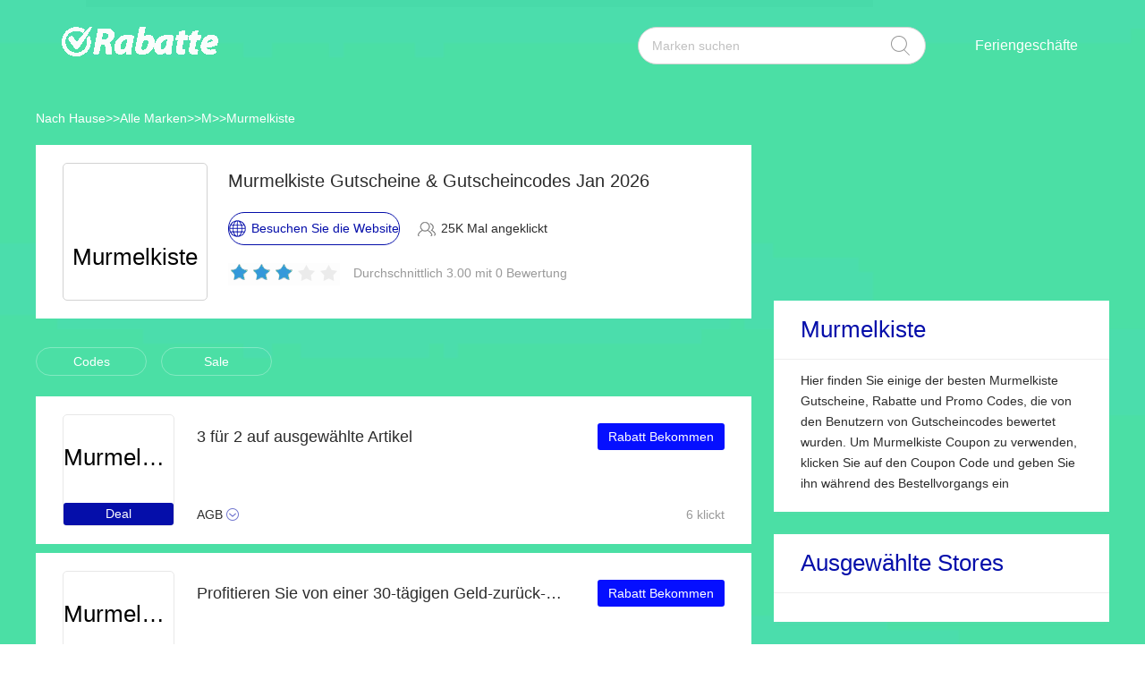

--- FILE ---
content_type: text/html; charset=utf-8
request_url: https://www.okrabatte.de/murmelkiste-gutscheine/
body_size: 5350
content:
<!DOCTYPE html>
<html lang="de">
	<head>
		<meta charset="utf-8" />
		<meta http-equiv="Cache-Control" content="no-transform" />
		<meta name="applicable-device" content="pc,mobile">
		<meta http-equiv="X-UA-Compatible" content="IE=edge,chrome=1" />
		<meta name="viewport" content="initial-scale=1.0, minimum-scale=1.0, maximum-scale=1.0, user-scalable=no" />
		<title>Murmelkiste Gutscheincodes und Murmelkiste Rabatte : 6€ Rabatt auf Bestellungen : Okrabatte.de</title>
        <meta name="description" content="Die neuesten Murmelkiste Promo-Codes und Angebote. Beliebteste Rabatte: 10% Rabatt auf Ihre Bestellung plus kostenlose Lieferung bei Okrabate.de"/>
        <meta name="robots" content="index,follow" />
        <link rel="canonical" href="https://www.okrabatte.de/murmelkiste-gutscheine/" /> 
        <meta property="og:title" content="Murmelkiste Gutscheincodes und Murmelkiste Rabatte : 6€ Rabatt auf Bestellungen : Okrabatte.de" />
        <meta property="og:site_name" content="Okrabatte.de" />
        <meta property="og:description" content="Die neuesten Murmelkiste Promo-Codes und Angebote. Beliebteste Rabatte: 10% Rabatt auf Ihre Bestellung plus kostenlose Lieferung bei Okrabate.de" />
        <meta property="og:url" content="https://www.okrabatte.de/murmelkiste-gutscheine/" />
        <meta property="og:type" content="website" />
		<link rel="stylesheet" href="/Public/css/font-awesome.min.css" />
		<link rel="stylesheet" href="/Public/css/slicy.css" />
		<link rel="stylesheet" href="/Public/css/swiper.min.css" />
		<link rel="stylesheet" href="/Public/css/style2021.css" />
        <link href="/Public/imgs/favicon.ico" rel="shortcut icon"/>
<script type="application/ld+json">
          {
            "@context": "https://schema.org/",
            "@type": "FAQPage",
            "mainEntity": [
                                  {
                  "@type": "Question",
                  "name": "Sparen im Internet mit Murmelkiste Rabatten",
                  "acceptedAnswer": {
                    "@type": "Answer",
                    "text": "Mit jedem aufgelisteten Murmelkiste Rabatt können Sie bei Ihrem Online-Einkauf Geld sparen und Ihre Finanzen schonen. Das Team von Okrabatte.de sucht ständig nach den besten Angeboten für Murmelkiste im Internet, damit Sie sicher sein können, dass Sie das beste Angebot bekommen. Wenn ein Rabatt nicht verfügbar ist, können Sie immer noch sparen, da wir auch Murmelkiste Gutscheincodes und Sonderangebote auflisten. Um einen Murmelkiste Rabattcode zu verwenden, müssen Sie nur auf die Schaltfläche Code erhalten &amp; Seite öffnen klicken, die dann die Kombination von Buchstaben oder Zahlen offenbart, die eingegeben werden müssen, wenn Sie die Zahlungsphase erreichen, um den Rabatt einzulösen"
                  }
                }, 
                 
            ]
          }
          </script>
          <script type="application/ld+json">
{
  "@context": "http://schema.org",
  "@type": "WebPage",
   "description": "Die neuesten Murmelkiste Promo-Codes und Angebote. Beliebteste Rabatte: 10% Rabatt auf Ihre Bestellung plus kostenlose Lieferung bei Okrabate.de",
      "mainEntityOfPage": "/murmelkiste-gutscheine/",  
      "speakable": {
        "@type": "SpeakableSpecification",
        "xpath": [
          "/html/head/title",                              
          "/html/head/meta[@name='description']/@content"  
         ]
      }
}
</script>
	</head>

	<body>
		<div class="layout" style="background: url(/Public/images/bg.jpg) no-repeat center top #f5f5f6;">
			<div class="header">
				<div class="wrap clearfix">
					<div class="logo">
						<a href="/"><img src="/Public/images/logo.png"></a>
					</div>
					<div class="rt">
						<div class="seach">
							<input class="text" name="keyword" type="text"  url="/ajax/search" id="keyword"
								placeholder="Marken suchen" />
							<input class="btn" type="button" name="" id="" value="" />
						</div>
						<div class="naver">
							<ul>
								
								<li><a href="#">Feriengeschäfte</a>
									<dl>
									    
    <dd><a href="/bandagenspezialist-gutscheine/">Bandagenspezialist</a></dd><dd><a href="/cbd-vital-gutscheine/">CBD-Vital</a></dd><dd><a href="/body-fit-gutscheine/">Body & Fit</a></dd><dd><a href="/strunz-gutscheine/">Strunz</a></dd><dd><a href="/biomenta-gutscheine/">Biomenta</a></dd><dd><a href="/esn-gutscheine/">ESN</a></dd><dd><a href="/aquaristic-gutscheine/">Aquaristic</a></dd><dd><a href="/best-direct-gutscheine/">Best Direct</a></dd><dd><a href="/greenpanda-gutscheine/">Greenpanda</a></dd><dd><a href="/hund-unterwegs-gutscheine/">Hund unterwegs</a></dd><dd><a href="/flixbus-gutscheine/">FlixBus</a></dd>									</dl>
								</li>
							</ul>
						</div>
					</div>
					<div class="gh">
						<a href="#"></a>
					</div>
				</div>
			</div>
			<div class='crumbs wrap'>
				<ul class="clearfix">
					<li><a href="/">Nach Hause</a></li>
					<li>>></li>
					<li><a href="/stores/">Alle Marken</a></li>
					<li>>></li>
					<li><a href="/stores/#M">M</a></li>
					      <li>>></li>
      <li><a href="/murmelkiste-gutscheine/">Murmelkiste</a></li>
      				</ul>
			</div>
			<div class="main">
				<div class="wrap clearfix">
					<div class="lt">
						<div class="hd">
							<div class="pic">
								<a href="/brandtarget/2128" target="_blank" rel="nofollow">
								    									<span class="logotext">Murmelkiste</span>
																</a>
							</div>
							<div class="text">
								<h1>Murmelkiste Gutscheine & Gutscheincodes Jan 2026</h1>
								<div class="clearfix">
									<a href="/brandtarget/2128" target="_blank" rel="nofollow" class="btn"><i>Besuchen Sie die Website</i></a>
									<h4>25K Mal angeklickt</h4>
								</div>
								<div class="hot clearfix">
									<div class="lc">
								    
										<div class="star-rating-score" style="margin:0;text-align: left;">
<div id="wpars_rating">
<ul>
<li style="width:60%" class="current-rating"></li>
<li>
<span class="rating one-star" data-rate="1" title="1 von 5" data-page_id="2128" href="javascript:void(0)"></span>
</li>
<li>
<span class="rating two-stars" data-rate="2" title="2 von 5" data-page_id="2128" href="javascript:void(0)"></span>
</li>
<li>
<span class="rating three-stars" data-rate="3" title="3 von 5" data-page_id="2128" href="javascript:void(0)"></span>
</li>
<li>
<span class="rating four-stars" data-rate="4" title="4 von 5" data-page_id="2128" href="javascript:void(0)"></span>
</li>
<li>
<span class="rating five-stars" data-rate="5" title="5 von 5" data-page_id="2128" href="javascript:void(0)"></span>
</li>
</ul>
</div>
</div>

									</div>
									<h5>Durchschnittlich 3.00 mit 0 Bewertung</h5>
								</div>
							</div>
						</div>
						<div class="tab clearfix">
							<ul>
							    <li><a href="javascript:;" class="radio_list" z="zc">Codes</a></li>
							    <li><a href="javascript:;" class="radio_list" z="zauto">Sale</a></li>
							</ul>
						</div>
						<div class="list">
							<ul>
							    
							    							    
							    
							
														
							 								<li  class="offer_list zauto">
									<div class="clearfix">
										<div class="imgs">
																				<span class="logotext2">Murmelkiste</span>
																														<h4>Deal</h4>										</div>
										<div class="text">
											<div class="lt">
												<h3>3 für 2 auf ausgewählte Artikel</h3>
												<div class="terms">AGB</div>
											</div>
											<div class="rt">
												  <a rel="nofollow"  target="_blank" z="24264" class="showLink2 z24264" href="javascript:;" zurl="/target/wplvuqxnqs2128" ztext="3 für 2 auf ausgewählte Artikel" zhref="/murmelkiste-gutscheine?id=24264">Rabatt Bekommen</a>												<div class="view">6 klickt</div>
											</div>
										</div>
									</div>
									<div class="cpntct">
									    <p class="expiry"><strong>Ablauf: </strong>N/A</p>
							
									   <p> Kaufen Sie 3 für nur 2 auf ausgewählte Murmelkiste-Produkte, verfügbar auf Murmelkiste ohne Coupon</p>
									</div>
								</li>								<li  class="offer_list zauto">
									<div class="clearfix">
										<div class="imgs">
																				<span class="logotext2">Murmelkiste</span>
																														<h4>Deal</h4>										</div>
										<div class="text">
											<div class="lt">
												<h3>Profitieren Sie von einer 30-tägigen Geld-zurück-Garantie</h3>
												<div class="terms">AGB</div>
											</div>
											<div class="rt">
												  <a rel="nofollow"  target="_blank" z="24263" class="showLink2 z24263" href="javascript:;" zurl="/target/qkbwwibime2128" ztext="Profitieren Sie von einer 30-tägigen Geld-zurück-Garantie" zhref="/murmelkiste-gutscheine?id=24263">Rabatt Bekommen</a>												<div class="view">7 klickt</div>
											</div>
										</div>
									</div>
									<div class="cpntct">
									    <p class="expiry"><strong>Ablauf: </strong>N/A</p>
							
									   <p> Profitieren Sie von einer 30-tägigen Geld-zurück-Garantie, Sparen Sie noch heute €</p>
									</div>
								</li>								<li  class="offer_list zauto">
									<div class="clearfix">
										<div class="imgs">
																				<span class="logotext2">Murmelkiste</span>
																														<h4>Deal</h4>										</div>
										<div class="text">
											<div class="lt">
												<h3>Erhalten Sie 24% Rabatt auf Ihre erste Bestellung</h3>
												<div class="terms">AGB</div>
											</div>
											<div class="rt">
												  <a rel="nofollow"  target="_blank" z="24262" class="showLink2 z24262" href="javascript:;" zurl="/target/cwpusmlhhj2128" ztext="Erhalten Sie 24% Rabatt auf Ihre erste Bestellung" zhref="/murmelkiste-gutscheine?id=24262">Rabatt Bekommen</a>												<div class="view">29 klickt</div>
											</div>
										</div>
									</div>
									<div class="cpntct">
									    <p class="expiry"><strong>Ablauf: </strong>N/A</p>
							
									   <p> Erhalten Sie 24% Rabatt auf Ihre erste Bestellung, Es ist ein heißer Deal, € zu sparen, wenn Sie bei Murmelkiste einkaufen. Sehen Sie sich jetzt um und kaufen Sie noch heute ein</p>
									</div>
								</li>								<li  class="offer_list zauto">
									<div class="clearfix">
										<div class="imgs">
																				<span class="logotext2">Murmelkiste</span>
																														<h4>Deal</h4>										</div>
										<div class="text">
											<div class="lt">
												<h3>Bis zu 24% Rabatt auf reduzierte Artikel</h3>
												<div class="terms">AGB</div>
											</div>
											<div class="rt">
												  <a rel="nofollow"  target="_blank" z="24261" class="showLink2 z24261" href="javascript:;" zurl="/target/rksjsshiwm2128" ztext="Bis zu 24% Rabatt auf reduzierte Artikel" zhref="/murmelkiste-gutscheine?id=24261">Rabatt Bekommen</a>												<div class="view">14 klickt</div>
											</div>
										</div>
									</div>
									<div class="cpntct">
									    <p class="expiry"><strong>Ablauf: </strong>N/A</p>
							
									   <p> Reduzierte Artikel mit 24% Rabatt, dies ist eines der besten Angebote für Murmelkiste, läuft bald ab, nicht verpassen</p>
									</div>
								</li>								<li  class="offer_list zauto">
									<div class="clearfix">
										<div class="imgs">
																				<span class="logotext2">Murmelkiste</span>
																														<h4>Deal</h4>										</div>
										<div class="text">
											<div class="lt">
												<h3>24% Rabatt für heiße Artikel bei Murmelkiste</h3>
												<div class="terms">AGB</div>
											</div>
											<div class="rt">
												  <a rel="nofollow"  target="_blank" z="24260" class="showLink2 z24260" href="javascript:;" zurl="/target/hkqaomvbcf2128" ztext="24% Rabatt für heiße Artikel bei Murmelkiste" zhref="/murmelkiste-gutscheine?id=24260">Rabatt Bekommen</a>												<div class="view">24 klickt</div>
											</div>
										</div>
									</div>
									<div class="cpntct">
									    <p class="expiry"><strong>Ablauf: </strong>N/A</p>
							
									   <p> Murmelkiste bietet: 24% Rabatt auf Sonderangebote, große € gespart bei Murmelkiste</p>
									</div>
								</li>								<li  class="offer_list zauto">
									<div class="clearfix">
										<div class="imgs">
																				<span class="logotext2">Murmelkiste</span>
																														<h4>Deal</h4>										</div>
										<div class="text">
											<div class="lt">
												<h3>Bis zu 24% Rabatt auf neue Produkte bei Murmelkiste</h3>
												<div class="terms">AGB</div>
											</div>
											<div class="rt">
												  <a rel="nofollow"  target="_blank" z="24259" class="showLink2 z24259" href="javascript:;" zurl="/target/trbizfjivx2128" ztext="Bis zu 24% Rabatt auf neue Produkte bei Murmelkiste" zhref="/murmelkiste-gutscheine?id=24259">Rabatt Bekommen</a>												<div class="view">19 klickt</div>
											</div>
										</div>
									</div>
									<div class="cpntct">
									    <p class="expiry"><strong>Ablauf: </strong>N/A</p>
							
									   <p> Hier sind Angebote und Deals für Murmelkiste: Neue Produkte mit bis zu 24% Rabatt</p>
									</div>
								</li>								<li  class="offer_list zauto">
									<div class="clearfix">
										<div class="imgs">
																				<span class="logotext2">Murmelkiste</span>
																														<h4>Deal</h4>										</div>
										<div class="text">
											<div class="lt">
												<h3>Erhalten Sie 10% Rabatt, wenn Sie mehr als 100€ ausgeben</h3>
												<div class="terms">AGB</div>
											</div>
											<div class="rt">
												  <a rel="nofollow"  target="_blank" z="24258" class="showLink2 z24258" href="javascript:;" zurl="/target/gpilxbzhwl2128" ztext="Erhalten Sie 10% Rabatt, wenn Sie mehr als 100€ ausgeben" zhref="/murmelkiste-gutscheine?id=24258">Rabatt Bekommen</a>												<div class="view">3 klickt</div>
											</div>
										</div>
									</div>
									<div class="cpntct">
									    <p class="expiry"><strong>Ablauf: </strong>N/A</p>
							
									   <p> Holen Sie sich diesen heißen Rabatt: Erhalten Sie 10% Rabatt, wenn Sie mehr als 100€ ausgeben. Profitieren Sie von € Ersparnis</p>
									</div>
								</li>								<li  class="offer_list zauto">
									<div class="clearfix">
										<div class="imgs">
																				<span class="logotext2">Murmelkiste</span>
																														<h4>Deal</h4>										</div>
										<div class="text">
											<div class="lt">
												<h3>10% Rabatt bei Paypalzahlung</h3>
												<div class="terms">AGB</div>
											</div>
											<div class="rt">
												  <a rel="nofollow"  target="_blank" z="24257" class="showLink2 z24257" href="javascript:;" zurl="/target/tmszzwsbml2128" ztext="10% Rabatt bei Paypalzahlung" zhref="/murmelkiste-gutscheine?id=24257">Rabatt Bekommen</a>												<div class="view">8 klickt</div>
											</div>
										</div>
									</div>
									<div class="cpntct">
									    <p class="expiry"><strong>Ablauf: </strong>N/A</p>
							
									   <p> Profitieren Sie von 10% Rabatt, wenn Sie mit PayPal bezahlen, Sparen Sie mehr Geld, wenn Sie mehr bei Murmelkiste kaufen</p>
									</div>
								</li>								<li  class="offer_list zauto">
									<div class="clearfix">
										<div class="imgs">
																				<span class="logotext2">Murmelkiste</span>
																														<h4>Deal</h4>										</div>
										<div class="text">
											<div class="lt">
												<h3>Bis zu 24% Rabatt auf ausgewählte Produkte</h3>
												<div class="terms">AGB</div>
											</div>
											<div class="rt">
												  <a rel="nofollow"  target="_blank" z="24256" class="showLink2 z24256" href="javascript:;" zurl="/target/uylcwaeexf2128" ztext="Bis zu 24% Rabatt auf ausgewählte Produkte" zhref="/murmelkiste-gutscheine?id=24256">Rabatt Bekommen</a>												<div class="view">24 klickt</div>
											</div>
										</div>
									</div>
									<div class="cpntct">
									    <p class="expiry"><strong>Ablauf: </strong>N/A</p>
							
									   <p> Für dieses Angebot ist kein Gutschein erforderlich</p>
									</div>
								</li>								<li  class="offer_list zauto">
									<div class="clearfix">
										<div class="imgs">
																				<span class="logotext2">Murmelkiste</span>
																														<h4>Deal</h4>										</div>
										<div class="text">
											<div class="lt">
												<h3>Geschenkkarte von Murmelkiste schon ab 24€</h3>
												<div class="terms">AGB</div>
											</div>
											<div class="rt">
												  <a rel="nofollow"  target="_blank" z="24255" class="showLink2 z24255" href="javascript:;" zurl="/target/zuaebipbbi2128" ztext="Geschenkkarte von Murmelkiste schon ab 24€" zhref="/murmelkiste-gutscheine?id=24255">Rabatt Bekommen</a>												<div class="view">8 klickt</div>
											</div>
										</div>
									</div>
									<div class="cpntct">
									    <p class="expiry"><strong>Ablauf: </strong>N/A</p>
							
									   <p> Letzte Möglichkeit! Genießen Sie eine Geschenkkarte von 24€! Keine Murmelkiste-Gutscheine erforderlich</p>
									</div>
								</li>								<li  class="offer_list zauto">
									<div class="clearfix">
										<div class="imgs">
																				<span class="logotext2">Murmelkiste</span>
																														<h4>Deal</h4>										</div>
										<div class="text">
											<div class="lt">
												<h3>43% Rabatt online und im Geschäft</h3>
												<div class="terms">AGB</div>
											</div>
											<div class="rt">
												  <a rel="nofollow"  target="_blank" z="24254" class="showLink2 z24254" href="javascript:;" zurl="/target/cwgpdtvlxx2128" ztext="43% Rabatt online und im Geschäft" zhref="/murmelkiste-gutscheine?id=24254">Rabatt Bekommen</a>												<div class="view">29 klickt</div>
											</div>
										</div>
									</div>
									<div class="cpntct">
									    <p class="expiry"><strong>Ablauf: </strong>N/A</p>
							
									   <p> Murmelkiste: 43% Rabatt auf Online-Aktion, gib weniger bei Murmelkiste aus, gültig bis auf weiteres</p>
									</div>
								</li>								<li  class="offer_list zauto">
									<div class="clearfix">
										<div class="imgs">
																				<span class="logotext2">Murmelkiste</span>
																														<h4>Deal</h4>										</div>
										<div class="text">
											<div class="lt">
												<h3>Sichern Sie sich jetzt den halben Preis</h3>
												<div class="terms">AGB</div>
											</div>
											<div class="rt">
												  <a rel="nofollow"  target="_blank" z="24253" class="showLink2 z24253" href="javascript:;" zurl="/target/bcqkwsliap2128" ztext="Sichern Sie sich jetzt den halben Preis" zhref="/murmelkiste-gutscheine?id=24253">Rabatt Bekommen</a>												<div class="view">10 klickt</div>
											</div>
										</div>
									</div>
									<div class="cpntct">
									    <p class="expiry"><strong>Ablauf: </strong>N/A</p>
							
									   <p> Aktion mit bis zu 50% Rabatt, Keine Murmelkiste-Rabattcodes erforderlich</p>
									</div>
								</li>  
							
														    
                            
                            							
							
							</ul>
						</div>
						<div class="codes">
							<h2 class="tit">Beliebte Murmelkiste Gutscheincodes & Andere Rabatte</h2>
							<div class="upad">
								<table border="0" cellspacing="0" cellpadding="0">
									<tr>
										<th style="width:75%">Bieten</th>
								
									</tr>
									<tr>
										<td>Finden Sie 28% Rabatt auf Murmelkiste Bestellungen</td>
										<td>  <img style="width:10px;" class="zxc-tick"  src="/Public/imgs/tick.png"> </td>
										<td></td>
									
									</tr><tr>
										<td>Erhalten Sie bis zu 59% Rabatt im Sale</td>
										<td>  <img style="width:10px;" class="zxc-tick"  src="/Public/imgs/tick.png"> </td>
										<td></td>
									
									</tr><tr>
										<td>Erhalten Sie 10% Rabatt auf Ihre erste Bestellung</td>
										<td>  <img style="width:10px;" class="zxc-tick"  src="/Public/imgs/tick.png"> </td>
										<td></td>
									
									</tr><tr>
										<td>Sparen Sie bis zu 8% auf ausgewählte Produkte</td>
										<td>  <img style="width:10px;" class="zxc-tick"  src="/Public/imgs/tick.png"> </td>
										<td></td>
									
									</tr><tr>
										<td>10€ Gutschrift, wenn Sie einen Freund empfehlen</td>
										<td>  <img style="width:10px;" class="zxc-tick"  src="/Public/imgs/tick.png"> </td>
										<td></td>
									
									</tr><tr>
										<td>Tägliche Ersparnisse für Murmelkiste: bis zu 39% Rabatt + kostenlose Geschenke und mehr</td>
										<td>  <img style="width:10px;" class="zxc-tick"  src="/Public/imgs/tick.png"> </td>
										<td></td>
									
									</tr><tr>
										<td>Bis zu 55% Rabatt Saisonverkauf</td>
										<td>  <img style="width:10px;" class="zxc-tick"  src="/Public/imgs/tick.png"> </td>
										<td></td>
									
									</tr><tr>
										<td>Geschenkkarte von Murmelkiste schon ab 11€</td>
										<td>  <img style="width:10px;" class="zxc-tick"  src="/Public/imgs/tick.png"> </td>
										<td></td>
									
									</tr><tr>
										<td>Erhalten Sie 18% Rabatt auf Angebote für Studenten</td>
										<td>  <img style="width:10px;" class="zxc-tick"  src="/Public/imgs/tick.png"> </td>
										<td></td>
									
									</tr>								</table>
							</div>
						</div>
						
						
						<div class="faqs">
							<h2 class="tit">Geldspartipps für Murmelkiste</h2>
							<div class="upad">
								<dl>
									
																		<dd>
										<div class="clearfix">
											<h4>Sparen im Internet mit Murmelkiste Rabatten</h4>
											<div class="arrow">
												<i></i>
												<i></i>
											</div>
										</div>
										<p>Mit jedem aufgelisteten Murmelkiste Rabatt können Sie bei Ihrem Online-Einkauf Geld sparen und Ihre Finanzen schonen. Das Team von Okrabatte.de sucht ständig nach den besten Angeboten für Murmelkiste im Internet, damit Sie sicher sein können, dass Sie das beste Angebot bekommen. Wenn ein Rabatt nicht verfügbar ist, können Sie immer noch sparen, da wir auch Murmelkiste Gutscheincodes und Sonderangebote auflisten. Um einen Murmelkiste Rabattcode zu verwenden, müssen Sie nur auf die Schaltfläche Code erhalten &amp; Seite öffnen klicken, die dann die Kombination von Buchstaben oder Zahlen offenbart, die eingegeben werden müssen, wenn Sie die Zahlungsphase erreichen, um den Rabatt einzulösen</p>
									</dd>
									 
								</dl>
							</div>
						</div>
						
												
		
						
					</div>
					<div class="rts">
						<div class="about">
							<h2>Murmelkiste</h2>
							<div class="dels pad">
								<p>   Hier finden Sie einige der besten Murmelkiste Gutscheine, Rabatte und Promo Codes, die von den Benutzern von Gutscheincodes bewertet wurden. Um Murmelkiste Coupon zu verwenden, klicken Sie auf den Coupon Code und geben Sie ihn während des Bestellvorgangs ein</p>
							</div>
						</div>
						<div class="stores">
							<h2>Ausgewählte Stores</h2>
							<ul class="clearfix pad">
							    							    							    
    															</ul>
						</div>
						
					</div>
				</div>
			</div>
			<div class="never" style="background: url(/Public/images/bg2.jpg) no-repeat center/cover;">
				<div class="wrap">
					<form action="" method="post">
						<h4>Newsletter für Murmelkiste Gutscheine Abonnieren</h4>
						<div class="bord">
							<input class="txt" id="email" type="text" value="" placeholder="Ihre E-Mail Adresse" />
							<div class="btn" onclick="postEmail()">
								<i>Anmeldung</i>
							</div>
						</div>
					</form>
				</div>
			</div>
			
			<div class="footer">
				<div class="wrap clearfix">
					<div class="lo">
						<img src="/Public/images/logo.png">
					</div>
					<div class="fnav">
						<dl>
							<dd><a href="/stores/">Alle Marken</a></dd>
						</dl>
						<dl>
							<dt>Heiße Läden</dt>
							<dd><a href="/bluefin-sup-gutscheine/">Bluefin SUP</a></dd>
							<dd><a href="/natural-food-gutscheine/">Natural Food</a></dd>
						</dl>
					</div>
					<div class="fcon">
						<h4>Kontakt</h4>
						<ul>
							<li><a href="#" class="fa fa-facebook"></a></li>
							<li><a href="#" class="fa fa-twitter"></a></li>
							<li><a href="#" class="fa fa-instagram"></a></li>
						</ul>
					</div>
				</div>
				<div class='copyright wrap'>
					<p><a href="#">Copyright ©2022 Okrabatte.de. Alle Rechte vorbehalten</a></p>
					<div class="rta">
					</div>
				</div>
			</div>
		</div>



		<script src="/Public/js/jquery-1.7.2.min.js"></script>
		<script src="/Public/js/layer/layer.js"></script>
		<script src="/Public/js/jquery.cookie.js"></script>
<script src="/Public/js/clipboard.min.js"></script>
<link rel="stylesheet" type="text/css" href="/Public/css/jquery.autocomplete.css" />
    <script type='text/javascript' src='/Public/js/jquery.autocomplete.js'></script>
		<script src="/Public/js/script.js"></script>
		<script type="text/javascript">
			$('.faqs .arrow').click(function() {
				$(this).toggleClass('on').parents('dd').siblings('dd').find('.arrow').removeClass('on');
				$(this).parents('dd').find('p').slideToggle().parents('dd').siblings('dd').find('p').slideUp();
			})
			$('.main .rts').css('top',$(window).height() - $('.main .rts').height());
			$('.main .list li .text .lt .terms').click(function(){
				$(this).parents('li').find('.cpntct').slideToggle().parents('li').siblings('li').find('.cpntct').slideUp();
				
			})
			$('.header .naver li').hover(function(){
				$(this).find('dl').slideToggle();
			})
			
			
			function postEmail(){
 $.post("/ajax/email",{email:$("#email").val()},function(result){  
	myAlert(result.data)
 },'json');
}
			
		</script>
	<script defer src="https://static.cloudflareinsights.com/beacon.min.js/vcd15cbe7772f49c399c6a5babf22c1241717689176015" integrity="sha512-ZpsOmlRQV6y907TI0dKBHq9Md29nnaEIPlkf84rnaERnq6zvWvPUqr2ft8M1aS28oN72PdrCzSjY4U6VaAw1EQ==" data-cf-beacon='{"version":"2024.11.0","token":"70499139dbb94de888637336964d116a","r":1,"server_timing":{"name":{"cfCacheStatus":true,"cfEdge":true,"cfExtPri":true,"cfL4":true,"cfOrigin":true,"cfSpeedBrain":true},"location_startswith":null}}' crossorigin="anonymous"></script>
</body>
</html>
		
		<script>
   $('.rating').click(function(){    
       
        var rating_val = $(this).data('rate')
        var page_id = $(this).data('page_id')
        $.post("/rate", {rank : rating_val,id : page_id}, function(result){
      if(result.status ==1){
        $(".ratingCount").html(result.data.rankClick);
      $(".ratingValue").html(result.data.rank);
      $('.current-rating').attr('style','width:'+result.data.width)
           // myAlert('success..');
      $(".ratetip").show();
      }
        });   
       $(this).unbind();      
       // $(".star-rating-score" ).fadeOut( "fast", function() {});  
  });
  </script>
  <style type="text/css">
  	.zr li{float: left;
    margin: 0 5px 7px 0;}
  	.zr a{display: inline-block;
    padding: 0 15px;
    font-size: 16px;
    line-height: 33px;
    color: #050eaa;
    border-radius: 4px;
    background-color: #f0f1fa;}
  </style>